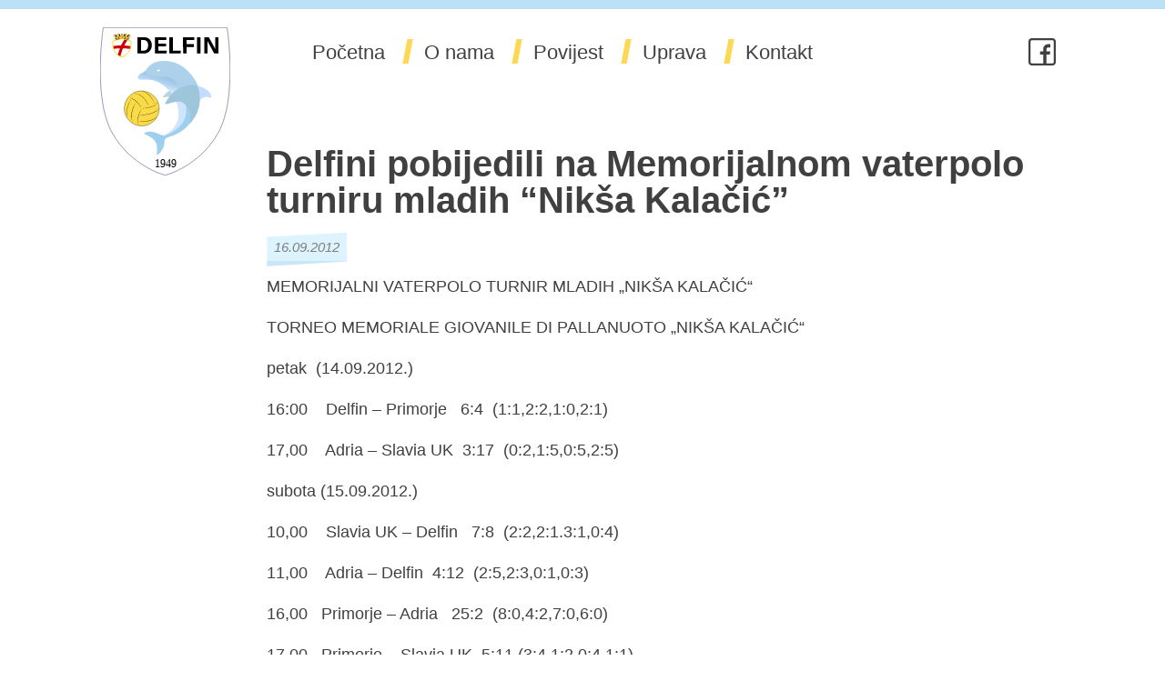

--- FILE ---
content_type: text/html; charset=UTF-8
request_url: https://www.delfin-rovinj.hr/2012/09/16/delfini-pobijedili-na-memorijalnom-vaterpolo-turniru-mladih-niksa-kalacic/
body_size: 14616
content:
<!doctype html>
<html lang="hr">
<head>
	<meta charset="UTF-8">
	<meta name="viewport" content="width=device-width, initial-scale=1">
	<link rel="profile" href="https://gmpg.org/xfn/11">
	<link rel="apple-touch-icon" sizes="180x180" href="https://www.delfin-rovinj.hr/icons/apple-touch-icon.png">
	<link rel="icon" type="image/png" sizes="32x32" href="https://www.delfin-rovinj.hr/icons/favicon-32x32.png">
	<link rel="icon" type="image/png" sizes="16x16" href="https://www.delfin-rovinj.hr/icons/favicon-16x16.png">
	<link rel="manifest" href="https://www.delfin-rovinj.hr/icons/site.webmanifest">
	<link rel="mask-icon" href="https://www.delfin-rovinj.hr/icons/safari-pinned-tab.svg" color="#5bbad5">
	<meta name="msapplication-TileColor" content="#da532c">
	<meta name="theme-color" content="#ffffff">
	<link href="https://fonts.googleapis.com/css?family=Oswald&display=swap" rel="stylesheet">
	<link href="https://fonts.googleapis.com/css?family=Pacifico&display=swap" rel="stylesheet">

	<title>Delfini pobijedili na Memorijalnom vaterpolo turniru mladih &#8220;Nikša Kalačić&#8221; &#8211; Vaterpolo Klub Delfin</title>
<meta name='robots' content='max-image-preview:large' />
<link rel="alternate" hreflang="hr" href="https://www.delfin-rovinj.hr/2012/09/16/delfini-pobijedili-na-memorijalnom-vaterpolo-turniru-mladih-niksa-kalacic/" />
<link rel="alternate" hreflang="x-default" href="https://www.delfin-rovinj.hr/2012/09/16/delfini-pobijedili-na-memorijalnom-vaterpolo-turniru-mladih-niksa-kalacic/" />
<link rel="alternate" type="application/rss+xml" title="Vaterpolo Klub Delfin &raquo; Kanal" href="https://www.delfin-rovinj.hr/feed/" />
<link rel="alternate" type="application/rss+xml" title="Vaterpolo Klub Delfin &raquo; Kanal komentara" href="https://www.delfin-rovinj.hr/comments/feed/" />
<link rel="alternate" type="application/rss+xml" title="Vaterpolo Klub Delfin &raquo; Delfini pobijedili na Memorijalnom vaterpolo turniru mladih &#8220;Nikša Kalačić&#8221; Kanal komentara" href="https://www.delfin-rovinj.hr/2012/09/16/delfini-pobijedili-na-memorijalnom-vaterpolo-turniru-mladih-niksa-kalacic/feed/" />
<script type="text/javascript">
/* <![CDATA[ */
window._wpemojiSettings = {"baseUrl":"https:\/\/s.w.org\/images\/core\/emoji\/15.0.3\/72x72\/","ext":".png","svgUrl":"https:\/\/s.w.org\/images\/core\/emoji\/15.0.3\/svg\/","svgExt":".svg","source":{"concatemoji":"https:\/\/www.delfin-rovinj.hr\/wp-includes\/js\/wp-emoji-release.min.js?ver=6.5.7"}};
/*! This file is auto-generated */
!function(i,n){var o,s,e;function c(e){try{var t={supportTests:e,timestamp:(new Date).valueOf()};sessionStorage.setItem(o,JSON.stringify(t))}catch(e){}}function p(e,t,n){e.clearRect(0,0,e.canvas.width,e.canvas.height),e.fillText(t,0,0);var t=new Uint32Array(e.getImageData(0,0,e.canvas.width,e.canvas.height).data),r=(e.clearRect(0,0,e.canvas.width,e.canvas.height),e.fillText(n,0,0),new Uint32Array(e.getImageData(0,0,e.canvas.width,e.canvas.height).data));return t.every(function(e,t){return e===r[t]})}function u(e,t,n){switch(t){case"flag":return n(e,"\ud83c\udff3\ufe0f\u200d\u26a7\ufe0f","\ud83c\udff3\ufe0f\u200b\u26a7\ufe0f")?!1:!n(e,"\ud83c\uddfa\ud83c\uddf3","\ud83c\uddfa\u200b\ud83c\uddf3")&&!n(e,"\ud83c\udff4\udb40\udc67\udb40\udc62\udb40\udc65\udb40\udc6e\udb40\udc67\udb40\udc7f","\ud83c\udff4\u200b\udb40\udc67\u200b\udb40\udc62\u200b\udb40\udc65\u200b\udb40\udc6e\u200b\udb40\udc67\u200b\udb40\udc7f");case"emoji":return!n(e,"\ud83d\udc26\u200d\u2b1b","\ud83d\udc26\u200b\u2b1b")}return!1}function f(e,t,n){var r="undefined"!=typeof WorkerGlobalScope&&self instanceof WorkerGlobalScope?new OffscreenCanvas(300,150):i.createElement("canvas"),a=r.getContext("2d",{willReadFrequently:!0}),o=(a.textBaseline="top",a.font="600 32px Arial",{});return e.forEach(function(e){o[e]=t(a,e,n)}),o}function t(e){var t=i.createElement("script");t.src=e,t.defer=!0,i.head.appendChild(t)}"undefined"!=typeof Promise&&(o="wpEmojiSettingsSupports",s=["flag","emoji"],n.supports={everything:!0,everythingExceptFlag:!0},e=new Promise(function(e){i.addEventListener("DOMContentLoaded",e,{once:!0})}),new Promise(function(t){var n=function(){try{var e=JSON.parse(sessionStorage.getItem(o));if("object"==typeof e&&"number"==typeof e.timestamp&&(new Date).valueOf()<e.timestamp+604800&&"object"==typeof e.supportTests)return e.supportTests}catch(e){}return null}();if(!n){if("undefined"!=typeof Worker&&"undefined"!=typeof OffscreenCanvas&&"undefined"!=typeof URL&&URL.createObjectURL&&"undefined"!=typeof Blob)try{var e="postMessage("+f.toString()+"("+[JSON.stringify(s),u.toString(),p.toString()].join(",")+"));",r=new Blob([e],{type:"text/javascript"}),a=new Worker(URL.createObjectURL(r),{name:"wpTestEmojiSupports"});return void(a.onmessage=function(e){c(n=e.data),a.terminate(),t(n)})}catch(e){}c(n=f(s,u,p))}t(n)}).then(function(e){for(var t in e)n.supports[t]=e[t],n.supports.everything=n.supports.everything&&n.supports[t],"flag"!==t&&(n.supports.everythingExceptFlag=n.supports.everythingExceptFlag&&n.supports[t]);n.supports.everythingExceptFlag=n.supports.everythingExceptFlag&&!n.supports.flag,n.DOMReady=!1,n.readyCallback=function(){n.DOMReady=!0}}).then(function(){return e}).then(function(){var e;n.supports.everything||(n.readyCallback(),(e=n.source||{}).concatemoji?t(e.concatemoji):e.wpemoji&&e.twemoji&&(t(e.twemoji),t(e.wpemoji)))}))}((window,document),window._wpemojiSettings);
/* ]]> */
</script>
<style id='wp-emoji-styles-inline-css' type='text/css'>

	img.wp-smiley, img.emoji {
		display: inline !important;
		border: none !important;
		box-shadow: none !important;
		height: 1em !important;
		width: 1em !important;
		margin: 0 0.07em !important;
		vertical-align: -0.1em !important;
		background: none !important;
		padding: 0 !important;
	}
</style>
<link rel='stylesheet' id='wp-block-library-css' href='https://www.delfin-rovinj.hr/wp-includes/css/dist/block-library/style.min.css?ver=6.5.7' type='text/css' media='all' />
<style id='classic-theme-styles-inline-css' type='text/css'>
/*! This file is auto-generated */
.wp-block-button__link{color:#fff;background-color:#32373c;border-radius:9999px;box-shadow:none;text-decoration:none;padding:calc(.667em + 2px) calc(1.333em + 2px);font-size:1.125em}.wp-block-file__button{background:#32373c;color:#fff;text-decoration:none}
</style>
<style id='global-styles-inline-css' type='text/css'>
body{--wp--preset--color--black: #000000;--wp--preset--color--cyan-bluish-gray: #abb8c3;--wp--preset--color--white: #ffffff;--wp--preset--color--pale-pink: #f78da7;--wp--preset--color--vivid-red: #cf2e2e;--wp--preset--color--luminous-vivid-orange: #ff6900;--wp--preset--color--luminous-vivid-amber: #fcb900;--wp--preset--color--light-green-cyan: #7bdcb5;--wp--preset--color--vivid-green-cyan: #00d084;--wp--preset--color--pale-cyan-blue: #8ed1fc;--wp--preset--color--vivid-cyan-blue: #0693e3;--wp--preset--color--vivid-purple: #9b51e0;--wp--preset--gradient--vivid-cyan-blue-to-vivid-purple: linear-gradient(135deg,rgba(6,147,227,1) 0%,rgb(155,81,224) 100%);--wp--preset--gradient--light-green-cyan-to-vivid-green-cyan: linear-gradient(135deg,rgb(122,220,180) 0%,rgb(0,208,130) 100%);--wp--preset--gradient--luminous-vivid-amber-to-luminous-vivid-orange: linear-gradient(135deg,rgba(252,185,0,1) 0%,rgba(255,105,0,1) 100%);--wp--preset--gradient--luminous-vivid-orange-to-vivid-red: linear-gradient(135deg,rgba(255,105,0,1) 0%,rgb(207,46,46) 100%);--wp--preset--gradient--very-light-gray-to-cyan-bluish-gray: linear-gradient(135deg,rgb(238,238,238) 0%,rgb(169,184,195) 100%);--wp--preset--gradient--cool-to-warm-spectrum: linear-gradient(135deg,rgb(74,234,220) 0%,rgb(151,120,209) 20%,rgb(207,42,186) 40%,rgb(238,44,130) 60%,rgb(251,105,98) 80%,rgb(254,248,76) 100%);--wp--preset--gradient--blush-light-purple: linear-gradient(135deg,rgb(255,206,236) 0%,rgb(152,150,240) 100%);--wp--preset--gradient--blush-bordeaux: linear-gradient(135deg,rgb(254,205,165) 0%,rgb(254,45,45) 50%,rgb(107,0,62) 100%);--wp--preset--gradient--luminous-dusk: linear-gradient(135deg,rgb(255,203,112) 0%,rgb(199,81,192) 50%,rgb(65,88,208) 100%);--wp--preset--gradient--pale-ocean: linear-gradient(135deg,rgb(255,245,203) 0%,rgb(182,227,212) 50%,rgb(51,167,181) 100%);--wp--preset--gradient--electric-grass: linear-gradient(135deg,rgb(202,248,128) 0%,rgb(113,206,126) 100%);--wp--preset--gradient--midnight: linear-gradient(135deg,rgb(2,3,129) 0%,rgb(40,116,252) 100%);--wp--preset--font-size--small: 13px;--wp--preset--font-size--medium: 20px;--wp--preset--font-size--large: 36px;--wp--preset--font-size--x-large: 42px;--wp--preset--spacing--20: 0.44rem;--wp--preset--spacing--30: 0.67rem;--wp--preset--spacing--40: 1rem;--wp--preset--spacing--50: 1.5rem;--wp--preset--spacing--60: 2.25rem;--wp--preset--spacing--70: 3.38rem;--wp--preset--spacing--80: 5.06rem;--wp--preset--shadow--natural: 6px 6px 9px rgba(0, 0, 0, 0.2);--wp--preset--shadow--deep: 12px 12px 50px rgba(0, 0, 0, 0.4);--wp--preset--shadow--sharp: 6px 6px 0px rgba(0, 0, 0, 0.2);--wp--preset--shadow--outlined: 6px 6px 0px -3px rgba(255, 255, 255, 1), 6px 6px rgba(0, 0, 0, 1);--wp--preset--shadow--crisp: 6px 6px 0px rgba(0, 0, 0, 1);}:where(.is-layout-flex){gap: 0.5em;}:where(.is-layout-grid){gap: 0.5em;}body .is-layout-flex{display: flex;}body .is-layout-flex{flex-wrap: wrap;align-items: center;}body .is-layout-flex > *{margin: 0;}body .is-layout-grid{display: grid;}body .is-layout-grid > *{margin: 0;}:where(.wp-block-columns.is-layout-flex){gap: 2em;}:where(.wp-block-columns.is-layout-grid){gap: 2em;}:where(.wp-block-post-template.is-layout-flex){gap: 1.25em;}:where(.wp-block-post-template.is-layout-grid){gap: 1.25em;}.has-black-color{color: var(--wp--preset--color--black) !important;}.has-cyan-bluish-gray-color{color: var(--wp--preset--color--cyan-bluish-gray) !important;}.has-white-color{color: var(--wp--preset--color--white) !important;}.has-pale-pink-color{color: var(--wp--preset--color--pale-pink) !important;}.has-vivid-red-color{color: var(--wp--preset--color--vivid-red) !important;}.has-luminous-vivid-orange-color{color: var(--wp--preset--color--luminous-vivid-orange) !important;}.has-luminous-vivid-amber-color{color: var(--wp--preset--color--luminous-vivid-amber) !important;}.has-light-green-cyan-color{color: var(--wp--preset--color--light-green-cyan) !important;}.has-vivid-green-cyan-color{color: var(--wp--preset--color--vivid-green-cyan) !important;}.has-pale-cyan-blue-color{color: var(--wp--preset--color--pale-cyan-blue) !important;}.has-vivid-cyan-blue-color{color: var(--wp--preset--color--vivid-cyan-blue) !important;}.has-vivid-purple-color{color: var(--wp--preset--color--vivid-purple) !important;}.has-black-background-color{background-color: var(--wp--preset--color--black) !important;}.has-cyan-bluish-gray-background-color{background-color: var(--wp--preset--color--cyan-bluish-gray) !important;}.has-white-background-color{background-color: var(--wp--preset--color--white) !important;}.has-pale-pink-background-color{background-color: var(--wp--preset--color--pale-pink) !important;}.has-vivid-red-background-color{background-color: var(--wp--preset--color--vivid-red) !important;}.has-luminous-vivid-orange-background-color{background-color: var(--wp--preset--color--luminous-vivid-orange) !important;}.has-luminous-vivid-amber-background-color{background-color: var(--wp--preset--color--luminous-vivid-amber) !important;}.has-light-green-cyan-background-color{background-color: var(--wp--preset--color--light-green-cyan) !important;}.has-vivid-green-cyan-background-color{background-color: var(--wp--preset--color--vivid-green-cyan) !important;}.has-pale-cyan-blue-background-color{background-color: var(--wp--preset--color--pale-cyan-blue) !important;}.has-vivid-cyan-blue-background-color{background-color: var(--wp--preset--color--vivid-cyan-blue) !important;}.has-vivid-purple-background-color{background-color: var(--wp--preset--color--vivid-purple) !important;}.has-black-border-color{border-color: var(--wp--preset--color--black) !important;}.has-cyan-bluish-gray-border-color{border-color: var(--wp--preset--color--cyan-bluish-gray) !important;}.has-white-border-color{border-color: var(--wp--preset--color--white) !important;}.has-pale-pink-border-color{border-color: var(--wp--preset--color--pale-pink) !important;}.has-vivid-red-border-color{border-color: var(--wp--preset--color--vivid-red) !important;}.has-luminous-vivid-orange-border-color{border-color: var(--wp--preset--color--luminous-vivid-orange) !important;}.has-luminous-vivid-amber-border-color{border-color: var(--wp--preset--color--luminous-vivid-amber) !important;}.has-light-green-cyan-border-color{border-color: var(--wp--preset--color--light-green-cyan) !important;}.has-vivid-green-cyan-border-color{border-color: var(--wp--preset--color--vivid-green-cyan) !important;}.has-pale-cyan-blue-border-color{border-color: var(--wp--preset--color--pale-cyan-blue) !important;}.has-vivid-cyan-blue-border-color{border-color: var(--wp--preset--color--vivid-cyan-blue) !important;}.has-vivid-purple-border-color{border-color: var(--wp--preset--color--vivid-purple) !important;}.has-vivid-cyan-blue-to-vivid-purple-gradient-background{background: var(--wp--preset--gradient--vivid-cyan-blue-to-vivid-purple) !important;}.has-light-green-cyan-to-vivid-green-cyan-gradient-background{background: var(--wp--preset--gradient--light-green-cyan-to-vivid-green-cyan) !important;}.has-luminous-vivid-amber-to-luminous-vivid-orange-gradient-background{background: var(--wp--preset--gradient--luminous-vivid-amber-to-luminous-vivid-orange) !important;}.has-luminous-vivid-orange-to-vivid-red-gradient-background{background: var(--wp--preset--gradient--luminous-vivid-orange-to-vivid-red) !important;}.has-very-light-gray-to-cyan-bluish-gray-gradient-background{background: var(--wp--preset--gradient--very-light-gray-to-cyan-bluish-gray) !important;}.has-cool-to-warm-spectrum-gradient-background{background: var(--wp--preset--gradient--cool-to-warm-spectrum) !important;}.has-blush-light-purple-gradient-background{background: var(--wp--preset--gradient--blush-light-purple) !important;}.has-blush-bordeaux-gradient-background{background: var(--wp--preset--gradient--blush-bordeaux) !important;}.has-luminous-dusk-gradient-background{background: var(--wp--preset--gradient--luminous-dusk) !important;}.has-pale-ocean-gradient-background{background: var(--wp--preset--gradient--pale-ocean) !important;}.has-electric-grass-gradient-background{background: var(--wp--preset--gradient--electric-grass) !important;}.has-midnight-gradient-background{background: var(--wp--preset--gradient--midnight) !important;}.has-small-font-size{font-size: var(--wp--preset--font-size--small) !important;}.has-medium-font-size{font-size: var(--wp--preset--font-size--medium) !important;}.has-large-font-size{font-size: var(--wp--preset--font-size--large) !important;}.has-x-large-font-size{font-size: var(--wp--preset--font-size--x-large) !important;}
.wp-block-navigation a:where(:not(.wp-element-button)){color: inherit;}
:where(.wp-block-post-template.is-layout-flex){gap: 1.25em;}:where(.wp-block-post-template.is-layout-grid){gap: 1.25em;}
:where(.wp-block-columns.is-layout-flex){gap: 2em;}:where(.wp-block-columns.is-layout-grid){gap: 2em;}
.wp-block-pullquote{font-size: 1.5em;line-height: 1.6;}
</style>
<link rel='stylesheet' id='wpml-blocks-css' href='https://www.delfin-rovinj.hr/wp-content/plugins/sitepress-multilingual-cms/dist/css/blocks/styles.css?ver=4.6.11' type='text/css' media='all' />
<link rel='stylesheet' id='delfin2020-style-css' href='https://www.delfin-rovinj.hr/wp-content/themes/delfin2020/style.css?ver=6.5.7' type='text/css' media='all' />
<link rel='stylesheet' id='fancybox-css' href='https://www.delfin-rovinj.hr/wp-content/plugins/easy-fancybox/fancybox/1.5.4/jquery.fancybox.min.css?ver=6.5.7' type='text/css' media='screen' />
<script type="text/javascript" src="https://www.delfin-rovinj.hr/wp-includes/js/jquery/jquery.min.js?ver=3.7.1" id="jquery-core-js"></script>
<script type="text/javascript" src="https://www.delfin-rovinj.hr/wp-includes/js/jquery/jquery-migrate.min.js?ver=3.4.1" id="jquery-migrate-js"></script>
<link rel="https://api.w.org/" href="https://www.delfin-rovinj.hr/wp-json/" /><link rel="alternate" type="application/json" href="https://www.delfin-rovinj.hr/wp-json/wp/v2/posts/148" /><link rel="EditURI" type="application/rsd+xml" title="RSD" href="https://www.delfin-rovinj.hr/xmlrpc.php?rsd" />
<meta name="generator" content="WordPress 6.5.7" />
<link rel="canonical" href="https://www.delfin-rovinj.hr/2012/09/16/delfini-pobijedili-na-memorijalnom-vaterpolo-turniru-mladih-niksa-kalacic/" />
<link rel='shortlink' href='https://www.delfin-rovinj.hr/?p=148' />
<link rel="alternate" type="application/json+oembed" href="https://www.delfin-rovinj.hr/wp-json/oembed/1.0/embed?url=https%3A%2F%2Fwww.delfin-rovinj.hr%2F2012%2F09%2F16%2Fdelfini-pobijedili-na-memorijalnom-vaterpolo-turniru-mladih-niksa-kalacic%2F" />
<link rel="alternate" type="text/xml+oembed" href="https://www.delfin-rovinj.hr/wp-json/oembed/1.0/embed?url=https%3A%2F%2Fwww.delfin-rovinj.hr%2F2012%2F09%2F16%2Fdelfini-pobijedili-na-memorijalnom-vaterpolo-turniru-mladih-niksa-kalacic%2F&#038;format=xml" />
<meta name="generator" content="WPML ver:4.6.11 stt:22,27;" />
<link rel="pingback" href="https://www.delfin-rovinj.hr/xmlrpc.php"><style type="text/css">.recentcomments a{display:inline !important;padding:0 !important;margin:0 !important;}</style><link rel="icon" href="https://www.delfin-rovinj.hr/wp-content/uploads/2021/02/cropped-logo-Delfin-32x32.png" sizes="32x32" />
<link rel="icon" href="https://www.delfin-rovinj.hr/wp-content/uploads/2021/02/cropped-logo-Delfin-192x192.png" sizes="192x192" />
<link rel="apple-touch-icon" href="https://www.delfin-rovinj.hr/wp-content/uploads/2021/02/cropped-logo-Delfin-180x180.png" />
<meta name="msapplication-TileImage" content="https://www.delfin-rovinj.hr/wp-content/uploads/2021/02/cropped-logo-Delfin-270x270.png" />
</head>

<body class="post-template-default single single-post postid-148 single-format-standard">

	
<div id="fb-root"></div>
<script async defer crossorigin="anonymous" src="https://connect.facebook.net/en_US/sdk.js#xfbml=1&version=v14.0" nonce="L71LFWbG"></script>

	
<div class="master">
		
		
	
<div id="page" class="site">

	<div class="zabat-post"></div>
	
		
<div class="delfin-header delfin-header-single">
    <div class="logo">
	
	<a class="cls-year" href="https://www.delfin-rovinj.hr/"><svg xmlns="http://www.w3.org/2000/svg" xmlns:xlink="http://www.w3.org/1999/xlink" viewBox="0 0 215.49 244.76"><defs><style>.cls-1,.cls-18{fill:#fff;}.cls-1{stroke:#313179;stroke-width:0.75px;}.cls-1,.cls-10,.cls-14,.cls-15,.cls-17,.cls-2,.cls-21{stroke-miterlimit:10;}.cls-2{fill:#9fcfee;stroke:#d4e8e6;}.cls-15,.cls-2{stroke-width:0.25px;}.cls-3{fill:#b8d4e0;}.cls-4{fill:#aed1eb;}.cls-5{font-size:18px;font-family:GillSans, Gill Sans;}.cls-6{fill:url(#linear-gradient);}.cls-7{fill:#f3ffff;}.cls-8{fill:#c2ddff;}.cls-9{fill:#9ec6db;}.cls-10{fill:#fadb47;stroke:#151700;}.cls-10,.cls-17{stroke-width:0.5px;}.cls-11{fill:#171400;}.cls-12{fill:#170f00;}.cls-13{fill:#051700;}.cls-14,.cls-17,.cls-20,.cls-21{fill:none;}.cls-14,.cls-17{stroke:#fff;}.cls-15,.cls-16{fill:#fc0;}.cls-15{stroke:#000;}.cls-19{fill:#c00;}.cls-21{stroke:#ffcd00;stroke-width:1.3px;}</style><linearGradient id="linear-gradient" x1="121.8" y1="50.4" x2="106.01" y2="101.44" gradientUnits="userSpaceOnUse"><stop offset="0" stop-color="#8dbedf"/><stop offset="0.42" stop-color="#8fc0e0"/><stop offset="0.49" stop-color="#91c1e1"/><stop offset="0.61" stop-color="#95c3e3"/><stop offset="0.74" stop-color="#a2cbe9"/><stop offset="0.88" stop-color="#b7d7f4"/><stop offset="0.99" stop-color="#cee4ff"/></linearGradient></defs><title>VK Delfin</title><g id="shield"><path class="cls-1 shield" d="M195.74,173.88c-31.5,56.5-88,70.5-88,70.5s-56.5-14-88-70.5C-12.49,116.07,5.24.38,5.24.38h205S228,116.07,195.74,173.88Z"/></g><g id="Layer_2" data-name="Layer 2"><path class="cls-2" d="M72.2,85.4c35.72-1.09,52.21,28.87,56.37,43.91,6.19,22.43-1.67,40.53-21.52,49.06-3.6,1.54-12.64-3.75-16.46-4.83-9.77-2.74-16.1-.08-17.28,1.29-2.06,2.39,12.18,4.31,18.31,14.4,5.48,9,.34,22,2.89,21.58,2.09-.37,9.06-6.69,11.46-15.84,1.19-4.55-.32-7.51,1.69-10,4.27-5.29,12.09-3.42,27.18-13.33,0,0,26.59-18.43,29.35-46.38,2.48-25.09-5.27-38.17-17.58-51.22a56,56,0,0,0-23.83-15.63,54.32,54.32,0,0,0-23.39-2.17A31.76,31.76,0,0,0,83,62.77c-3.54,2.76-4.17,4.67-6.89,7.71-4.44,5-5.07,7.32-8.56,9.88-2.27,1.66-1.36,3.77,3.15,4.16"/><path d="M61.94,16.36H72.61c7.83,0,13,5.15,13,13.1s-5,13.78-13.2,13.78H61.94Zm5.82,22.19h4.36c5.15,0,7.43-3.84,7.43-9.07,0-4.4-2.13-8.43-7.4-8.43H67.76Z"/><path d="M109.15,31.65H96.29v6.83h14.19l-.69,4.76H90.65V16.36h19.06v4.76H96.29v5.76h12.86Z"/><path d="M114.63,16.36h5.82V38.48h13.39l-.66,4.76H114.63Z"/><path d="M137.29,16.36h18.77v4.76H143v6.59h12.26v4.76H143V43.24h-5.68Z"/><path d="M166.2,16.36V43.24h-5.82V16.36Z"/><path d="M172.63,43.24V16.36h7.2c3.36,6,9.57,16.92,10.8,19.85h.08c-.31-2.8-.3-7.47-.3-11.89v-8h5.27V43.24h-6.84C186,38,179.08,25.48,177.74,22.38h-.07c.2,2.35.26,7.87.26,12.69v8.17Z"/></g><g id="Layer_15" data-name="Layer 15"><path class="cls-3" d="M104.55,113.88C119.32,95.36,137.73,95.33,146,99.13c0,0,16.19,4.74-7.92,22.93,0,0-1.74,3.75-12.28-5C117.66,110.3,100.14,119.41,104.55,113.88Z"/></g><g id="Layer_9" data-name="Layer 9"><path class="cls-4" d="M72.2,85.4c35.72-1.09,49.54,12.24,57.91,25.41,9.7,15.24,4,5.45,16.5,5.36,0,0,14.82,37,17.58,9.09,2.48-25.09-5.27-38.17-17.58-51.22a56,56,0,0,0-23.83-15.63,54.32,54.32,0,0,0-23.39-2.17A31.76,31.76,0,0,0,83,62.77c-3.54,2.76-4.17,4.67-6.89,7.71-4.44,5-3.7,6.2-7.19,8.76-2.26,1.66-6.39,5.68-1.89,6.07"/></g><g id="Layer_23" data-name="Layer 23"><text class="cls-5" transform="translate(90.11 230.67)">1949</text></g>
	<g id="Layer_5" data-name="Layer 5"><path class="cls-6" d="M70.34,86.8a7.43,7.43,0,0,0,.94-.07c32.44-4.56,51.44,25.71,56.52,41.06,7.31,22.08-2.34,42.35-22.18,50.88-3.6,1.54,51.81-11.27,33.42-60.84-9.55-25.75-15-36.43-36.32-36-29.82.54-25.86-11.62-29-9-2.19,1.84-13.17,5.72-11,11.1a4.93,4.93,0,0,0,4.71,2.95Z"/><path class="cls-7 delfin-logo-oci" d="M93.46,72c.42-.36.86-.64,1.3-1s.88-.56,1.34-.81.83-.77,1.37-.68a2.62,2.62,0,0,1,.84.24,3.29,3.29,0,0,1,1,.69l.08.29a3.28,3.28,0,0,1-.5,1.06,2.3,2.3,0,0,1-.61.63c-.43.34-1,.08-1.53.09s-1,0-1.57,0-1.06-.1-1.61-.2Z"/></g><g id="Layer_4" data-name="Layer 4"><path class="cls-8" d="M109.13,123c28-43.55,63.7-24.91,71.26-16.22,3.84,3.74,5.3,11.26.89,9.14-5.89-2.62-16.15.23-16.95,8.58,0,0-.43,17.6-16.46,35.15,0,0,6.48-24.55-9.9-34.72C125.28,117,103.05,132.45,109.13,123Z"/></g><g id="Layer_6" data-name="Layer 6"><path class="cls-9" d="M108.36,124.36c15.58-28.33,40.53-31.72,52.69-28,0,0,15.14,33.66-13.18,63.24,0,0,6.48-24.55-9.9-34.72C125.28,117,103.72,132.81,108.36,124.36Z"/></g><g id="Layer_10" data-name="Layer 10"><path class="cls-10" d="M97.94,134a29,29,0,0,1-58,0,29.76,29.76,0,0,1,5.4-16.86A29.11,29.11,0,0,1,68.94,105C83,105.2,97.94,117,97.94,134Z"/><path class="cls-11" d="M95.21,122.64a7.29,7.29,0,0,1-1.5,3.47,11.56,11.56,0,0,1-1.3,1.41,12.29,12.29,0,0,1-1.48,1.22A25.84,25.84,0,0,1,84,132a50.54,50.54,0,0,1-7.48,1.5c-1.27.12-2.52.31-3.79.35l-3.81.13c2.53-.25,5-.46,7.55-.86,1.25-.14,2.48-.45,3.72-.67s2.44-.62,3.66-.92a26.58,26.58,0,0,0,6.84-3.1,11.68,11.68,0,0,0,1.49-1.13A11.84,11.84,0,0,0,93.52,126,7.21,7.21,0,0,0,95.21,122.64Z"/><path class="cls-12" d="M64.09,144.5c1.55.09,3.11.09,4.66,0s3.09-.11,4.64-.26a52.2,52.2,0,0,0,9.13-1.57,32.93,32.93,0,0,0,8.55-3.46,21.7,21.7,0,0,0,6.82-6.19A20.88,20.88,0,0,1,95,136.71a23.47,23.47,0,0,1-3.7,2.87,32.19,32.19,0,0,1-8.62,3.62,49.7,49.7,0,0,1-9.23,1.46A52.85,52.85,0,0,1,64.09,144.5Z"/><path class="cls-13" d="M81,132.18a41.69,41.69,0,0,0-3.91-8.63,33.56,33.56,0,0,0-5.84-7.41A25,25,0,0,0,63.39,111a23,23,0,0,0-4.53-1.36,27.53,27.53,0,0,0-4.71-.55,24.28,24.28,0,0,1,9.38,1.55,24.72,24.72,0,0,1,8,5.13,32.06,32.06,0,0,1,5.83,7.58A36.3,36.3,0,0,1,81,132.18Z"/><path class="cls-11" d="M95.15,146.32a18.58,18.58,0,0,1-3,3.23A21.52,21.52,0,0,1,88.38,152,34.44,34.44,0,0,1,80,154.9a56.73,56.73,0,0,1-8.81,1.1,59.68,59.68,0,0,1-8.87-.24c1.48.07,3,.08,4.43,0s3-.08,4.42-.19a59.7,59.7,0,0,0,8.73-1.2,35.76,35.76,0,0,0,8.33-2.77A20.18,20.18,0,0,0,95.15,146.32Z"/><path class="cls-11" d="M54.15,158.87a32.76,32.76,0,0,1-2.21-9.32l-.13-1.2v-1.21c0-.8,0-1.61,0-2.41l.24-2.4c.06-.8.26-1.58.39-2.38a41.62,41.62,0,0,1,3-9.14,39.55,39.55,0,0,1,5-8.17,34.76,34.76,0,0,0-2.54,4A47.25,47.25,0,0,0,55.83,131,43.31,43.31,0,0,0,53,140.05c-.13.78-.34,1.55-.41,2.34l-.26,2.37c-.06.79,0,1.59-.06,2.38l0,1.19.09,1.19c.07.79.1,1.59.19,2.38l.43,2.35a11.49,11.49,0,0,0,.22,1.17l.33,1.15Z"/><path class="cls-11" d="M53.08,117.55a29,29,0,0,0-4.76,7.11,39.58,39.58,0,0,0-2.84,8.06,45.78,45.78,0,0,0-1.09,8.49,17.15,17.15,0,0,0,0,2.15l0,2.15c.07,1.43.21,2.86.31,4.29-.18-1.42-.41-2.85-.55-4.28l-.1-2.16a17.31,17.31,0,0,1,0-2.16l.07-2.16c0-.72.15-1.44.22-2.16.12-1.44.45-2.85.71-4.27a37.12,37.12,0,0,1,3-8.12A25.52,25.52,0,0,1,53.08,117.55Z"/><path class="cls-11" d="M90.81,128.61a34.71,34.71,0,0,0-1.58-4.35,40.82,40.82,0,0,0-2.07-4.13,32.86,32.86,0,0,0-5.58-7.31,25.91,25.91,0,0,0-7.51-5.22,24.1,24.1,0,0,0-4.34-1.54,29.16,29.16,0,0,0-4.55-.84,25.82,25.82,0,0,1,9,2,25.55,25.55,0,0,1,7.7,5.23,31.45,31.45,0,0,1,5.56,7.47A33.93,33.93,0,0,1,90.81,128.61Z"/><path class="cls-11" d="M46.28,115.88a17.66,17.66,0,0,1,7.28,1.88A28.6,28.6,0,0,1,59.84,122l1.39,1.29,1.29,1.38.65.7.6.73,1.17,1.48c.75,1,1.43,2.08,2.14,3.12L68.94,134l-2.06-3.15c-.75-1-1.47-2-2.24-3a42,42,0,0,0-5.13-5.44,29.85,29.85,0,0,0-6.12-4.27A23.58,23.58,0,0,0,50,116.66,14.39,14.39,0,0,0,46.28,115.88Z"/><path class="cls-11" d="M65.91,162.81a6.23,6.23,0,0,1-2.7-2.79l-.42-.9-.28-1a4.46,4.46,0,0,1-.22-1l-.16-1a24,24,0,0,1,.72-7.83c.37-1.26.66-2.55,1.15-3.77A35.87,35.87,0,0,1,65.43,141c.56-1.19,1-2.41,1.66-3.56L68.94,134c-1.07,2.38-2.21,4.73-3.16,7.15a55.62,55.62,0,0,0-2.45,7.39,25,25,0,0,0-.82,7.68l.12,1a4.22,4.22,0,0,0,.18.94l.25.94.37.89A6.08,6.08,0,0,0,65.91,162.81Z"/></g><g id="Layer_14" data-name="Layer 14"><g id="Kruna"><g id="Layer_17" data-name="Layer 17"><path d="M29.36,21.14,25.14,20l-.29-7.92s1.94-.51,2.79,2.36,2.57.86,2.57.86l.86-4.11c0-.4,1.89-.55,2.38,2.58s2.2,2.63,2.2,2.63l3.54-2.51s.43-3.06,2.33-3,1.1,4.52,1.1,4.52l2.26-.61S46,11.45,47.8,12s-.08,7.91-.08,7.91l-4.19,1.23Z"/><line class="cls-14" x1="24.37" y1="17.56" x2="48.48" y2="17.56"/></g><g id="Layer_18" data-name="Layer 18"><polygon class="cls-15" points="24.38 17.56 22.42 13.07 24.83 12.15 26.91 16.64 24.38 17.56"/><polygon class="cls-15" points="28.53 11.21 29.72 15.94 32.26 15.73 31.22 10.99 28.53 11.21"/><rect class="cls-15" x="35.04" y="10.62" width="2.75" height="4.71"/><polygon class="cls-15" points="40.45 15.63 41.67 10.88 44.2 11.17 43.23 15.94 40.45 15.63"/><polygon class="cls-15" points="47.87 12.15 50.32 12.98 48.48 17.56 45.79 16.67 47.87 12.15"/></g><g id="Layer_19" data-name="Layer 19"><polyline class="cls-15" points="27.46 16.52 27.03 14.86 29.39 14.61 29.72 15.94 27.61 16.52"/><polygon class="cls-15" points="32.75 13.89 35.04 13.89 35.04 15.33 32.75 15.56 32.75 13.89"/><polygon class="cls-15" points="37.79 15.33 39.99 15.56 39.99 13.89 37.79 13.77 37.79 15.33"/><polygon class="cls-15" points="43.23 15.94 45.52 16.52 45.79 14.73 43.5 14.61 43.23 15.94"/></g><g id="Layer_20" data-name="Layer 20"><path class="cls-16" d="M24.37,17.56a35.52,35.52,0,0,1,24.11,0l-.71,2.16s-11.82-4-22.64,0Z"/><g id="Layer_22" data-name="Layer 22"><rect x="35.65" y="15.94" width="1.25" height="2.15" rx="0.63"/><rect x="40.97" y="16.25" width="1.36" height="2.26" rx="0.68" transform="translate(3.04 -5.99) rotate(8.54)"/><rect x="45.98" y="17.35" width="1.25" height="2.15" rx="0.63" transform="translate(8.15 -13.71) rotate(18.31)"/><rect x="30.5" y="16.26" width="1.25" height="2.15" rx="0.63" transform="translate(-2.03 4.3) rotate(-7.66)"/><rect x="25.73" y="17.53" width="1.25" height="2.15" rx="0.63" transform="translate(-4.64 9.64) rotate(-19.09)"/></g></g><g id="Layer_21" data-name="Layer 21"><path class="cls-17" d="M24.22,17.58a35.57,35.57,0,0,1,10.39-2.22,35.93,35.93,0,0,1,14.12,2.2"/><path class="cls-17" d="M25,20a24.78,24.78,0,0,1,8.79-2.09A37.12,37.12,0,0,1,48,19.83"/></g></g><g id="Layer_13" data-name="Layer 13"><path class="cls-18" d="M36.28,49.29c-17.28-4.68-15-26-15-26l15-4.81,15,4.81S53.55,44.61,36.28,49.29Z"/><path class="cls-19" d="M50.82,31.28l-1,4.65c-1.88-.35-3.93-.65-6.14-.86s-4.1-.3-5.95-.33c-.83,2.2-1.64,4.55-2.41,7C34.61,44,34,46.2,33.51,48.27l-4.28-2.49c.52-1.92,1.14-4,1.87-6.07q.93-2.66,1.92-5c-1.68,0-3.43.14-5.26.29s-3.66.34-5.37.57L21.49,31c2.27-.33,4.66-.61,7.17-.82,2.06-.17,4-.29,6-.37.72-1.37,1.49-2.78,2.32-4.21,1.17-2,2.36-4,3.53-5.77l4.73,1.63q-1.34,1.92-2.69,4.12c-1,1.56-1.81,3.08-2.58,4.54,1.64,0,3.42.11,5.32.31S49.14,30.94,50.82,31.28Z"/><line class="cls-20" x1="24.51" y1="17.44" x2="48.73" y2="17.56"/><path class="cls-21" d="M36,49C18.76,44.36,21,23,21,23l15-4.8L51,23S53.3,44.36,36,49Z"/></g></g></svg>
</a>
	</div><!--logo-->

	
	
	<nav class="main-nav">
		<ul class="delfin-nav-ul">
			<a href="https://www.delfin-rovinj.hr//"><li>Početna</li></a>
			<li class="dt">//</li>
			<a href="https://www.delfin-rovinj.hr/o-nama"><li>O nama</li></a>
			<li class="dt">//</li>
			<a href="https://www.delfin-rovinj.hr/povijest"><li>Povijest</li></a>
			
			<li class="dt">//</li>
			<a href="https://www.delfin-rovinj.hr/uprava"><li>Uprava</li></a>
			<li class="dt">//</li>
			<a href="https://www.delfin-rovinj.hr/kontakt"><li>Kontakt</li></a>
			
			
			
		</ul>
		
		<div class="subnav subnav-post">
			<span>
<div class="wpml-ls-statics-shortcode_actions wpml-ls wpml-ls-legacy-list-horizontal">
	<ul><li class="wpml-ls-slot-shortcode_actions wpml-ls-item wpml-ls-item-hr wpml-ls-current-language wpml-ls-first-item wpml-ls-last-item wpml-ls-item-legacy-list-horizontal">
				<a href="https://www.delfin-rovinj.hr/2012/09/16/delfini-pobijedili-na-memorijalnom-vaterpolo-turniru-mladih-niksa-kalacic/" class="wpml-ls-link">
                    <span class="wpml-ls-native">HRV</span></a>
			</li></ul>
</div>
</span>
		<a href="https://www.facebook.com/VK-Delfin-Rovinj-437706633097673/" target="_blank"><svg version="1.1" id="Capa_1" xmlns="http://www.w3.org/2000/svg" xmlns:xlink="http://www.w3.org/1999/xlink" x="0px" y="0px"
	 viewBox="0 0 512 512" style="enable-background:new 0 0 512 512;" xml:space="preserve">
<g>
	<g>
		<path d="M452,0H60C26.916,0,0,26.916,0,60v392c0,33.084,26.916,60,60,60h392c33.084,0,60-26.916,60-60V60
			C512,26.916,485.084,0,452,0z M472,452c0,11.028-8.972,20-20,20H338V309h61.79L410,247h-72v-43c0-16.975,13.025-30,30-30h41v-62
			h-41c-50.923,0-91.978,41.25-91.978,92.174V247H216v62h60.022v163H60c-11.028,0-20-8.972-20-20V60c0-11.028,8.972-20,20-20h392
			c11.028,0,20,8.972,20,20V452z"/>
	</g>
</g>
<g>
</g>
<g>
</g>
<g>
</g>
<g>
</g>
<g>
</g>
<g>
</g>
<g>
</g>
<g>
</g>
<g>
</g>
<g>
</g>
<g>
</g>
<g>
</g>
<g>
</g>
<g>
</g>
<g>
</g>
</svg></a>

		</div><!--subnav-->

        <div class="burger">
		<div id="myNav" class="overlay">
  <a href="javascript:void(0)" class="closebtn" onclick="closeNav()">&times;</a>
  <div class="overlay-content">
	  <ul>
	  <li><a href="https://www.delfin-rovinj.hr//">Početna</a></li>
			
			<li><a href="https://www.delfin-rovinj.hr/o-nama">O nama</a></li>
			
			<li><a href="https://www.delfin-rovinj.hr/povijest">Povijest</a></li>
			
			
			<li><a href="https://www.delfin-rovinj.hr/uprava">Uprava</a></li>
			
			<li><a href="https://www.delfin-rovinj.hr/kontakt">Kontakt</a></li>
		</ul>
			<br/>
			<br/>

			
<div class="wpml-ls-statics-shortcode_actions wpml-ls wpml-ls-legacy-list-horizontal">
	<ul><li class="wpml-ls-slot-shortcode_actions wpml-ls-item wpml-ls-item-hr wpml-ls-current-language wpml-ls-first-item wpml-ls-last-item wpml-ls-item-legacy-list-horizontal">
				<a href="https://www.delfin-rovinj.hr/2012/09/16/delfini-pobijedili-na-memorijalnom-vaterpolo-turniru-mladih-niksa-kalacic/" class="wpml-ls-link">
                    <span class="wpml-ls-native">HRV</span></a>
			</li></ul>
</div>

			

			

			
  </div>
</div>
<span style="font-size:30px;cursor:pointer" onclick="openNav()">
<svg height="480pt" viewBox="0 0 480 480" width="480pt" xmlns="http://www.w3.org/2000/svg"><path d="m240 0c-132.546875 0-240 107.453125-240 240s107.453125 240 240 240 240-107.453125 240-240c-.148438-132.484375-107.515625-239.851562-240-240zm0 464c-123.710938 0-224-100.289062-224-224s100.289062-224 224-224 224 100.289062 224 224c-.140625 123.652344-100.347656 223.859375-224 224zm0 0"/><path d="m224 136h-80c-4.417969 0-8 3.582031-8 8v80c0 4.417969 3.582031 8 8 8h80c4.417969 0 8-3.582031 8-8v-80c0-4.417969-3.582031-8-8-8zm-8 80h-64v-64h64zm0 0"/><path d="m336 136h-80c-4.417969 0-8 3.582031-8 8v80c0 4.417969 3.582031 8 8 8h80c4.417969 0 8-3.582031 8-8v-80c0-4.417969-3.582031-8-8-8zm-8 80h-64v-64h64zm0 0"/><path d="m224 248h-80c-4.417969 0-8 3.582031-8 8v80c0 4.417969 3.582031 8 8 8h80c4.417969 0 8-3.582031 8-8v-80c0-4.417969-3.582031-8-8-8zm-8 80h-64v-64h64zm0 0"/><path d="m336 288h-32v-32c0-4.417969-3.582031-8-8-8s-8 3.582031-8 8v32h-32c-4.417969 0-8 3.582031-8 8s3.582031 8 8 8h32v32c0 4.417969 3.582031 8 8 8s8-3.582031 8-8v-32h32c4.417969 0 8-3.582031 8-8s-3.582031-8-8-8zm0 0"/></svg>
</span>
</div><!--burger-->


	</nav>
		
	</div><!--delfin-header-->

	

	



	<div id="content" class="site-content">

	<div id="primary" class="content-area">
		<main id="main" class="site-main">

		<div class="delfin-post">
		<div class="delfin-post-content">
				<h2>Delfini pobijedili na Memorijalnom vaterpolo turniru mladih &#8220;Nikša Kalačić&#8221;</h2>
		<div class="delfin-card-date-container"><span>16.09.2012</span></div>
		
<p>MEMORIJALNI VATERPOLO TURNIR MLADIH „NIKŠA KALAČIĆ“</p>



<p>TORNEO MEMORIALE GIOVANILE DI PALLANUOTO „NIKŠA KALAČIĆ“</p>



<p>petak&nbsp; (14.09.2012.)</p>



<p>16:00&nbsp;&nbsp;&nbsp; Delfin – Primorje&nbsp;&nbsp; 6:4&nbsp; (1:1,2:2,1:0,2:1)</p>



<p>17,00&nbsp;&nbsp;&nbsp; Adria &#8211; Slavia UK&nbsp; 3:17&nbsp; (0:2,1:5,0:5,2:5)</p>



<p>subota (15.09.2012.)</p>



<p>10,00&nbsp;&nbsp;&nbsp; Slavia UK – Delfin&nbsp;&nbsp; 7:8&nbsp; (2:2,2:1.3:1,0:4)</p>



<p>11,00&nbsp;&nbsp;&nbsp; Adria – Delfin&nbsp; 4:12&nbsp; (2:5,2:3,0:1,0:3)</p>



<p>16,00&nbsp;&nbsp;&nbsp;Primorje – Adria&nbsp;&nbsp; 25:2&nbsp; (8:0,4:2,7:0,6:0)</p>



<p>17,00&nbsp;&nbsp; Primorje &#8211; Slavia UK&nbsp; 5:11 (3:4,1:2,0:4,1:1)</p>



<p>Konačno :</p>



<p>1.&nbsp; Delfin&nbsp;&nbsp;&nbsp;&nbsp;&nbsp; &nbsp;&nbsp;&nbsp;&nbsp;&nbsp;&nbsp;&nbsp;&nbsp;3&nbsp;&nbsp; 3&nbsp;&nbsp; 0&nbsp;&nbsp; 0&nbsp;&nbsp; 26:15&nbsp;&nbsp; 6</p>



<p>2.&nbsp; Slavia UK&nbsp;&nbsp;&nbsp;&nbsp;&nbsp;&nbsp; 3&nbsp;&nbsp; 2&nbsp;&nbsp; 0&nbsp;&nbsp; 1&nbsp;&nbsp; 35:16&nbsp;&nbsp; 4</p>



<p>3.&nbsp; Primorje EB&nbsp;&nbsp;&nbsp; 3&nbsp;&nbsp; 1&nbsp;&nbsp; 0&nbsp;&nbsp; 2&nbsp;&nbsp; 34:19&nbsp;&nbsp; 2</p>



<p>4.&nbsp; Adria nuoto&nbsp;&nbsp;&nbsp;&nbsp; 3&nbsp;&nbsp; 0&nbsp;&nbsp; 0&nbsp;&nbsp; 3&nbsp;&nbsp;&nbsp;&nbsp; 9:54&nbsp;&nbsp; 0</p>



<p>Najbolji golman : Randy Žužić (Delfin Rovinj)</p>



<p>Najbolji igrač : Marko Blažić (Primorje EB Rijeka)</p>



<p>Najbolji strijelac : Peter Tkač (Slavia UK Bratislava)</p>



<p>Delfin : Žužić,Šantić 4,Stupin 3,Venier 5,Rubil 4,Angela Rabar 2,L. Rabar 2,Radetić,Komšić,Idžanović,Čakar 1,Lilić,Bogdanović,Poropat 5</p>



<p>Izuzetno jak turnir mlađih juniora,uz odličnu organizaciju domaćina.</p>



<p>Sve su utakmice sudili rovinjski suci Andrea Rocco i Alberto Košara.</p>



<p>Zahvala svim ekipama jer su gledateljima pružili mogućnost da uživaju u uzbudljivim i izjednačenim utakmicama,uz odlične akcije i realizacije igrača,te odličnim odbranama golmana.</p>
		
			

				</div><!--delfin-post-content-->
		</div><!--delfin-post-->

		</main><!-- #main -->
	</div><!-- #primary -->





	</div><!-- #content -->



  </div><!-- #page -->

  </div><!--master-->

  <footer>
    <div class="delfin-footer">
      <div class="delfin-footer-crowp"><svg xmlns="http://www.w3.org/2000/svg" viewBox="0 0 276.38 175.59"><title>cro_wp_black5</title><g id="crowplogo"><path d="M4.49,109.84l7-17h75s11,0,11,7-3,45-3,45l20.77-31.49S125.8,97,126.69,95.91c1.87-2.29,6.31-5.75,15.8-5.07v53l30-51,85,1s20,1,18,15-6,24-22,31-22,6-40,7l-7,28h-22l12-46h36s13,1,17-8-4-12-15-12h-58l-33,60s-2,5-10,6h-9l-1-51-28,43s-4,7-9,8h-13l5-65Z" transform="translate(0.75 0.75)"/></g><g id="wpball"><path id="ball" d="M79.84,40.05a39.8,39.8,0,0,1-79.59,0A40.77,40.77,0,0,1,7.66,16.91C15,6.67,27.36.05,40,.25,59.35.57,79.84,16.73,79.84,40.05Z" transform="translate(0.75 0.75)" style="stroke-miterlimit:10"/><g id="bl"><path d="M76.08,24.49a9.35,9.35,0,0,1-1.8,5,17.46,17.46,0,0,1-3.78,3.83A32.52,32.52,0,0,1,60.92,38l-2.58.65a22.84,22.84,0,0,1-2.58.57l-2.61.42-1.3.2-1.31.1c-1.76.12-3.5.31-5.25.29s-3.5,0-5.25-.15c1.73-.33,3.45-.58,5.17-.83.86-.09,1.71-.26,2.56-.42l2.55-.43q5.1-.91,10-2.31a41.21,41.21,0,0,0,9.27-4C72.39,30.22,75.1,27.88,76.08,24.49Z" transform="translate(0.75 0.75)" /></g><g id="bl-2" data-name="bl"><path d="M33.38,54.49q6.42-.1,12.72-.81c2.1-.26,4.19-.53,6.26-.91s4.13-.8,6.14-1.36a51.25,51.25,0,0,0,6-1.92,43.57,43.57,0,0,0,5.67-2.64,36.88,36.88,0,0,0,5.17-3.53,35.89,35.89,0,0,0,4.45-4.52A24.68,24.68,0,0,1,76,44a29.46,29.46,0,0,1-5,4.15A40.92,40.92,0,0,1,59,53.34a60.52,60.52,0,0,1-12.8,1.89A59.3,59.3,0,0,1,33.38,54.49Z" transform="translate(0.75 0.75)" /></g><g id="bl-3" data-name="bl"><path d="M56.57,37.59A69.75,69.75,0,0,0,50.76,26a49.79,49.79,0,0,0-8-9.94,35.07,35.07,0,0,0-5-4A33.38,33.38,0,0,0,32.23,9,41.13,41.13,0,0,0,19.74,5.91,30.37,30.37,0,0,1,32.8,7.57a32.17,32.17,0,0,1,11.31,7,41.14,41.14,0,0,1,4.44,5,45.85,45.85,0,0,1,3.56,5.62A43.16,43.16,0,0,1,56.57,37.59Z" transform="translate(0.75 0.75)"/></g><g id="bl-4" data-name="bl"><path d="M76,57a23.77,23.77,0,0,1-9,8.23A42.89,42.89,0,0,1,55.33,69.4c-2,.41-4,.75-6.08,1s-4.08.38-6.12.4a61.47,61.47,0,0,1-12.2-.84q6.1-.16,12.1-.71a102.51,102.51,0,0,0,11.88-1.79,54.52,54.52,0,0,0,5.78-1.51,42.92,42.92,0,0,0,5.56-2.11A30.45,30.45,0,0,0,76,57Z" transform="translate(0.75 0.75)"/></g><g id="bl-5" data-name="bl"><path d="M19.74,74.22a38.74,38.74,0,0,1-3.59-12.76A42.67,42.67,0,0,1,16,54.77a51.41,51.41,0,0,1,.83-6.65,51.82,51.82,0,0,1,4.3-12.62,46,46,0,0,1,7.35-11,79.8,79.8,0,0,0-5.93,11.65c-.8,2-1.56,4-2.18,6.11a56.21,56.21,0,0,0-1.58,6.26A54.22,54.22,0,0,0,17.7,61.35,58.68,58.68,0,0,0,19.74,74.22Z" transform="translate(0.75 0.75)"/></g><g id="bl-6" data-name="bl"><path d="M18.28,17.51a45.76,45.76,0,0,0-6.07,10,61.21,61.21,0,0,0-3.72,11c-.37,1.9-.83,3.78-1,5.72-.12,1-.31,1.91-.37,2.88S7,49,6.86,50c0,.49-.1,1-.1,1.46l0,1.47-.08,2.93c0,2,.13,3.92.1,5.92-.41-1.93-.79-3.89-1.08-5.86l-.25-3a22.94,22.94,0,0,1-.13-3A52.59,52.59,0,0,1,6.54,38,46.41,46.41,0,0,1,10.82,26.8,31,31,0,0,1,18.28,17.51Z" transform="translate(0.75 0.75)"/></g><g id="bl-7" data-name="bl"><path d="M70,32.69A65.54,65.54,0,0,0,64.59,21.3a54.09,54.09,0,0,0-3.54-5.16,40.51,40.51,0,0,0-4.12-4.65A38.21,38.21,0,0,0,46.87,4.32,45.16,45.16,0,0,0,34.87.6,31.63,31.63,0,0,1,47.5,2.9a32.43,32.43,0,0,1,5.77,3,37.09,37.09,0,0,1,5.06,4.13,40.7,40.7,0,0,1,7.61,10.47A40.38,40.38,0,0,1,70,32.69Z" transform="translate(0.75 0.75)"/></g><g id="bl-8" data-name="bl"><path d="M9,15.22a17,17,0,0,1,5.21.44,26.73,26.73,0,0,1,5,1.68A35.61,35.61,0,0,1,28,23.11,45.94,45.94,0,0,1,35,31c1,1.43,1.89,2.94,2.8,4.41S39.34,38.46,40,40C39,38.68,38,37.29,36.94,35.9l-3.21-4c-.57-.63-1.14-1.27-1.69-1.91l-.83-1-.9-.9L28.54,26.3l-1.88-1.69a46.55,46.55,0,0,0-8.19-5.88,35.46,35.46,0,0,0-4.59-2.13A23.55,23.55,0,0,0,9,15.22Z" transform="translate(0.75 0.75)"/></g><g id="bl-9" data-name="bl"><path d="M35.88,79.62a8.14,8.14,0,0,1-4-3.68l-.64-1.25-.46-1.33-.23-.66L30.43,72l-.25-1.37a30.82,30.82,0,0,1,.86-11,56.9,56.9,0,0,1,3.7-10.22c.81-1.62,1.52-3.28,2.47-4.82S39.05,41.54,40,40c-.6,1.71-1.27,3.37-1.94,5l-.52,1.23-.46,1.26-.93,2.5c-.67,1.65-1.2,3.34-1.74,5s-1,3.38-1.47,5.08a37,37,0,0,0-1.25,10.32l.12,1.29.06.64.14.63.27,1.26.44,1.21A8.81,8.81,0,0,0,35.88,79.62Z" transform="translate(0.75 0.75)"/></g></g><g id="crowp"><text transform="translate(104.01 63)" style="font-size:70px;font-family:GillSans-Bold, Gill Sans;font-weight:700">CRO</text></g></svg></div>
      <div class="delfin-footer-foot">
        <div class="delfin-footer-content">
        <p>&copy; Vaterpolo Klub Delfin</p>
        <p><a href="https://www.delfin-rovinj.hr/zastita-osobnih-podataka">Zaštita osobnih podataka</a></p>
        </div>
        <div class="delfin-footer-year"><p>1949</p></div>
      </div>
      
    
    </div>


  
</footer>



<link rel='stylesheet' id='wpml-legacy-horizontal-list-0-css' href='https://www.delfin-rovinj.hr/wp-content/plugins/sitepress-multilingual-cms/templates/language-switchers/legacy-list-horizontal/style.min.css?ver=1' type='text/css' media='all' />
<script type="text/javascript" src="https://www.delfin-rovinj.hr/wp-content/themes/delfin2020/js/navigation.js?ver=20151215" id="delfin2020-navigation-js"></script>
<script type="text/javascript" src="https://www.delfin-rovinj.hr/wp-content/themes/delfin2020/js/skip-link-focus-fix.js?ver=20151215" id="delfin2020-skip-link-focus-fix-js"></script>
<script type="text/javascript" src="https://www.delfin-rovinj.hr/wp-includes/js/comment-reply.min.js?ver=6.5.7" id="comment-reply-js" async="async" data-wp-strategy="async"></script>
<script type="text/javascript" src="https://www.delfin-rovinj.hr/wp-content/plugins/easy-fancybox/fancybox/1.5.4/jquery.fancybox.min.js?ver=6.5.7" id="jquery-fancybox-js"></script>
<script type="text/javascript" id="jquery-fancybox-js-after">
/* <![CDATA[ */
var fb_timeout, fb_opts={'autoScale':true,'showCloseButton':true,'margin':20,'pixelRatio':'false','padding':2,'centerOnScroll':false,'enableEscapeButton':true,'overlayShow':true,'hideOnOverlayClick':true,'minVpHeight':320,'disableCoreLightbox':'true' };
if(typeof easy_fancybox_handler==='undefined'){
var easy_fancybox_handler=function(){
jQuery([".nolightbox","a.wp-block-file__button","a.pin-it-button","a[href*='pinterest.com\/pin\/create']","a[href*='facebook.com\/share']","a[href*='twitter.com\/share']"].join(',')).addClass('nofancybox');
jQuery('a.fancybox-close').on('click',function(e){e.preventDefault();jQuery.fancybox.close()});
/* IMG */
						var unlinkedImageBlocks=jQuery(".wp-block-image > img:not(.nofancybox)");
						unlinkedImageBlocks.wrap(function() {
							var href = jQuery( this ).attr( "src" );
							return "<a href='" + href + "'></a>";
						});
var fb_IMG_select=jQuery('a[href*=".jpg" i]:not(.nofancybox,li.nofancybox>a),area[href*=".jpg" i]:not(.nofancybox),a[href*=".jpeg" i]:not(.nofancybox,li.nofancybox>a),area[href*=".jpeg" i]:not(.nofancybox),a[href*=".png" i]:not(.nofancybox,li.nofancybox>a),area[href*=".png" i]:not(.nofancybox),a[href*=".webp" i]:not(.nofancybox,li.nofancybox>a),area[href*=".webp" i]:not(.nofancybox)');
fb_IMG_select.addClass('fancybox image');
var fb_IMG_sections=jQuery('.gallery,.wp-block-gallery,.tiled-gallery,.wp-block-jetpack-tiled-gallery');
fb_IMG_sections.each(function(){jQuery(this).find(fb_IMG_select).attr('rel','gallery-'+fb_IMG_sections.index(this));});
jQuery('a.fancybox,area.fancybox,.fancybox>a').each(function(){jQuery(this).fancybox(jQuery.extend(true,{},fb_opts,{'transition':'elastic','transitionIn':'elastic','easingIn':'easeOutBack','transitionOut':'elastic','easingOut':'easeInBack','opacity':false,'hideOnContentClick':false,'titleShow':true,'titlePosition':'inside','titleFromAlt':true,'showNavArrows':true,'enableKeyboardNav':true,'cyclic':false,'mouseWheel':'false'}))});
};};
var easy_fancybox_auto=function(){setTimeout(function(){jQuery('a#fancybox-auto,#fancybox-auto>a').first().trigger('click')},1000);};
jQuery(easy_fancybox_handler);jQuery(document).on('post-load',easy_fancybox_handler);
jQuery(easy_fancybox_auto);
/* ]]> */
</script>
<script type="text/javascript" src="https://www.delfin-rovinj.hr/wp-content/plugins/easy-fancybox/vendor/jquery.easing.min.js?ver=1.4.1" id="jquery-easing-js"></script>
<script type="text/javascript" src="https://www.delfin-rovinj.hr/wp-content/themes/delfin2020/js/masonry.js?ver=1" id="my-script-js"></script>





<script>
function openNav() {
  document.getElementById("myNav").style.display = "block";
}

function closeNav() {
  document.getElementById("myNav").style.display = "none";
}





</script>


<script src="https://cdnjs.cloudflare.com/ajax/libs/jquery.imagesloaded/4.1.1/imagesloaded.pkgd.min.js"></script>
<script>
/**
 * Set appropriate spanning to any masonry item
 *
 * Get different properties we already set for the masonry, calculate 
 * height or spanning for any cell of the masonry grid based on its 
 * content-wrapper's height, the (row) gap of the grid, and the size 
 * of the implicit row tracks.
 *
 * @param item Object A brick/tile/cell inside the masonry
 */
function resizeMasonryItem(item){
  /* Get the grid object, its row-gap, and the size of its implicit rows */
  var grid = document.getElementsByClassName('masonry')[0],
      rowGap = parseInt(window.getComputedStyle(grid).getPropertyValue('grid-row-gap')),
      rowHeight = parseInt(window.getComputedStyle(grid).getPropertyValue('grid-auto-rows'));

  /*
   * Spanning for any brick = S
   * Grid's row-gap = G
   * Size of grid's implicitly create row-track = R
   * Height of item content = H
   * Net height of the item = H1 = H + G
   * Net height of the implicit row-track = T = G + R
   * S = H1 / T
   */
  var rowSpan = Math.ceil((item.querySelector('.masonry-content').getBoundingClientRect().height+rowGap)/(rowHeight+rowGap));

  /* Set the spanning as calculated above (S) */
  item.style.gridRowEnd = 'span '+rowSpan;
}

/**
 * Apply spanning to all the masonry items
 *
 * Loop through all the items and apply the spanning to them using 
 * `resizeMasonryItem()` function.
 *
 * @uses resizeMasonryItem
 */
function resizeAllMasonryItems(){
  // Get all item class objects in one list
  var allItems = document.getElementsByClassName('masonry-brick');

  /*
   * Loop through the above list and execute the spanning function to
   * each list-item (i.e. each masonry item)
   */
  for(var i=0;i>allItems.length;i++){
    resizeMasonryItem(allItems[i]);
  }
}

/**
 * Resize the items when all the images inside the masonry grid 
 * finish loading. This will ensure that all the content inside our
 * masonry items is visible.
 *
 * @uses ImagesLoaded
 * @uses resizeMasonryItem
 */
function waitForImages() {
  var allItems = document.getElementsByClassName('masonry-brick');
  for(var i=0;i<allItems.length;i++){
    imagesLoaded( allItems[i], function(instance) {
      var item = instance.elements[0];
      resizeMasonryItem(item);
    } );
  }
}

/* Resize all the grid items on the load and resize events */
var masonryEvents = ['load', 'resize'];
masonryEvents.forEach( function(event) {
  window.addEventListener(event, resizeAllMasonryItems);
} );

/* Do a resize once more when all the images finish loading */
waitForImages();
</script>                                                                        




</body>
</html>


<!-- Page supported by LiteSpeed Cache 6.2.0.1 on 2026-01-14 12:04:35 -->

--- FILE ---
content_type: text/css
request_url: https://www.delfin-rovinj.hr/wp-content/themes/delfin2020/style.css?ver=6.5.7
body_size: 3731
content:
/*!
Theme Name: delfin2020
Theme URI: 
Author: Giorgio
Author URI: 
Description: Description
Version: 1.0.0
License: GNU General Public License v2 or later
License URI: LICENSE
Text Domain: delfin2020
Tags: custom-logo

*/

html {
	height: 100%;
	line-height: 1.15; /* 1 */
	-webkit-text-size-adjust: 100%; /* 2 */
}

body {
	margin: 0;
	background-color: #ffffff;
	height: 100%;
	display: flex;
	flex-direction: column;

}
.bannercont {
	width: 100%;
	background-color: #1E2E12;
	margin: 0px;
	padding: 0px;
	line-height: 0px;

}
.banner {
	max-width: 1100px;
	margin: 0px auto;
	padding: 0px;
	line-height: 0px;
}
.banner img {
	
	height: auto;
}

.zabat {
	width: 100%;
	height: 14px;
	background-color: #FCD855;
	border-bottom: 10px solid #bce0f5;
}

.zabat-post {
	width: 100%;
	height: 14px;
	background-color: #bce0f5;
}


.delfin-header {
	
	 display: grid;
	 grid-template-columns: repeat(6, 1fr);
	 grid-template-rows: repeat(3, 1fr);

 }

 .delfin-header-single {
	grid-template-rows: repeat(2, 1fr);
 }


.overlay {
	height: 100%;
	width: 100%;
	display: none;
	position: fixed;
	z-index: 9998;
	top: 0;
	left: 0;
	background-color: rgb(3, 35, 72);
	background-color: rgba(3,35,72, 0.95);
  }
  
  .overlay-content {
	position: relative;
	top: 10%;
	width: 100%;
	text-align: center;
	margin-top: 30px;
  }

  .overlay-content ul {
	list-style-type: none;
	margin: 0;
	padding: 0;
  }
  
  .overlay a {
	padding: 12px;
	text-decoration: none;
	font-size: 36px;
	line-height: 40px;
	color: #f0f0f0 !important;
	display: block;
	transition: 0.3s;
  }
  
  .overlay a:hover, .overlay a:focus, .overlay a:visited {
	color: #f1f1f1 !important;
  }
  
  .overlay .closebtn {
	position: absolute;
	top: 34px;
	right: 12px;
	font-size: 60px;
  }
  .dt {
	font-size: 38px;
	color: #FCD855;
	font-weight: bolder;
	letter-spacing: -9px; 
	padding-right: 20px;
}


  .wpml-ls-current-language .wpml-ls-link {
	display: none;
  }
  .wpml-ls-display{
	display: none;
  }
 

  .logo {
	grid-column: 1 / 2;
	grid-row: 1 / 3;
	min-width: 140px;
	max-width: 190px;
	
 }
 .logo svg {
	 width: 100%;
	 height: auto;
	 padding: 20px;
 }

  .logo a:hover .delfin-logo-oci {
	fill: #ffe09f;
 }
 .logo a {
	 text-decoration: none !important;
 }
 
 
 
 .logo a:hover #Layer_10 {
   animation-name: spin;
   animation-duration: 2000ms;
   animation-iteration-count: infinite;
   animation-timing-function: linear; 
   /* transform: rotate(3deg); */
	/* transform: rotate(0.3rad);/ */
	/* transform: rotate(3grad); */ 
	/* transform: rotate(.03turn);  */
	
 }
 
 @keyframes spin {
	 from {
		 transform-box: fill-box;
		 transform-origin: center;
		 transform:rotate(0deg);
	 }
	 to {
		 transform-box: fill-box;
		 transform-origin: center;
		 transform:rotate(360deg);
	 }
 }


 .delfin-title {
	 padding-top: 24px;
	grid-column: 2 / 6;
	grid-row: 1 / 3;
	font-family: 'Oswald', sans-serif;
    
	
 }
 .delfin-title span {
	 font-size: 70px;
	 line-height: 80px;
	 text-shadow: 0px 4px 0px #FCD855;
	 font-size: calc(55px + 65 * ((100vw - 320px) / 960)) !important;
	/* font-size: calc([minimum size] + ([maximum size] - [minimum size]) * ((100vw - [minimum viewport width]) / ([maximum viewport width] - [minimum viewport width])));*/

	 
 }
 .delfin-title-rovinj {
	font-family: 'Pacifico', cursive;
	letter-spacing: 0px;
	line-height: 0px;
	font-weight: lighter;
	font-style: italic;
	font-size: calc(20px + 20 * ((100vw - 320px) / 960));

 }
 .delfin-title h1 {
	 padding: 0px;
	 margin: 0px;
	 font-size: calc(25px + 15 * ((100vw - 320px) / 960));
 }

.burger {
	padding-right: 20px;
	padding-top: 20px;
}
.burger svg {
	width: 35px;
	height: 35px;
}

 .delfin-jumbo {
	 display: none;
 }

 .main-nav {
	grid-column: 2 / 7;
	grid-row: 1 / 2;
	width: 100%;
	display: flex;
	flex-direction: column;
	justify-content: center;

	
 }





 .burger {
	align-self: flex-end;
 }

 .delfin-nav-ul {
	display: none;
}
 .subnav {
	 display: none;
 }
.locodice {
	display: none;
}



  .masonry-container {
	margin: -55px 20px 20px 20px;
}
  .masonry-content {
	overflow: hidden;
  }


  .masonry-brick {
	overflow: hidden;
	margin-bottom: 20px;
	border: 1px solid #f1f1f1;
	border-radius: 5px;
	box-shadow: 0 1px 2px 0 rgba(0,0,0,.15);
    transition: all .2s ease-in-out;
	
  }

  .masonry-brick:hover {
    /*box-shadow: 0 5px 22px 0 rgba(0,0,0,.25);*/
	box-shadow: 0 10px 20px rgba(0,0,0,0.19), 0 6px 6px rgba(0,0,0,0.23);
  }

  .masonry-title,
  .masonry-description {
	margin: 0;
  }

  .masonry-title a {
	margin: 0px;
	padding: 0px;
	  text-decoration: none;
	  font-size: 16px;
	  line-height: 30px;
	  color: #404040 !important; 
  }
  
  .masonry-title a:visited {
	  color: #404040 !important;
	  
  }
  .masonry-title h2 {
	margin: 0px;
	padding: 20px 15px 15px 15px;
	
}

  .masonry-description p {
	  font-size: 18px;
	  margin: 0px;
	  padding: 0px 15px 25px 15px;
  }



.screen-reader-text {
	display: none;
}

.delfin-card-bandera {
	margin-top: -10px;
	height: 18px;
	width: 100%;
	background-color: #FCD855;
	clip-path: polygon(0 0, 100% 0%, 100% 33%, 0% 100%);

}
.delfin-card-date {
	display: flex;
	flex-direction: column;
	align-items: flex-end;
	margin-right: 15px;
	margin-top: -3px;
	

}


.delfin-card-date-container span {
	font-style: italic;
	font-size: 15px;
	color: #808080;
	border-bottom: 6px solid #cbe6f6;
	clip-path: polygon(0 13%, 100% 0, 100% 86%, 0 100%);
	background-color: #ddf4ff;
	padding: 7px 8px;
}

.delfin-post {
	margin: 20px;
}
.delfin-post-content h2 {
	font-size: 40px !important;
	line-height: 40px;
	padding: 0px 0px 20px 0px;
	margin: 0px;
}
.delfin-post-content p {
	font-size: 18px !important;
}

.delfin-post-content a {
	color: rgb(228, 131, 66) !important;
}
.delfin-post-content a:hover, a:visited {
	color: rgb(228, 131, 66) !important;
}
.delfin-post-content a:visited {
	color: rgb(228, 131, 66) !important;

}



.master {
	flex: 1 0 auto;
}


.delfin-next {
	display: flex;
	flex-direction: column;
	align-items: center;
	margin: 40px;
}
 .nav-links {
	 display: flex;
	 flex-direction: row;
	 
}
.nav-links a {
	padding: 10px;
	color: #000000;
}
.nav-previous, .nav-next {
	background-image: linear-gradient(to right, #FCD855 0%, #bce0f5 44%);
	padding: 10px;
	align-self: center;
	clip-path: polygon(7% 0, 100% 0%, 93% 100%, 0% 100%);
	margin-right: 5px;
}


.nav-previous:hover, .nav-next:hover  {
	background-image: linear-gradient(to right, #FCD855 0%, #bce0f5 88%);
}


.nav-previous a, .nav-next a {
	text-decoration: none;
	color: #707070 !important;
} 



  



footer {
	flex-shrink: 0;
	background-color: #505050;
	border-bottom: 3px solid #FCD855;
	
}
footer svg {
	width: 100px;
}

footer svg #bl, #bl-2, #bl-3, #bl-4,#bl-5,#bl-6,#bl-7,#bl-8,#bl-9 {
	fill: #505050;
}
footer svg #ball, #crowp, #crowplogo {
	fill: #808080;
}

.delfin-footer {
	display: grid;
	grid-template-columns: repeat(6, 1fr);
}
.delfin-footer-crowp {
	grid-column: 1 / 2;
	display: flex;
	align-items: center;
}
.delfin-footer-crowp svg {
	margin: 0px auto;
	padding: 20px 10px;
}
.delfin-footer-foot {
	position: relative;
	grid-column: 2 / 7;
	display: flex;
	flex-direction: row;
	align-items: center;
	padding-left: 20px;
	
}
.delfin-footer-content {
	flex-direction: column;
	align-items: center;
}
.delfin-footer-year {
	display: none;
}
.delfin-footer-foot p, .delfin-footer-foot a {
	color: #808080 !important;
	font-size: 17px;
	line-height: 22px;
	padding: 0px;
	margin: 0px;
}
.delfin-footer a {
	font-size: 14px;
}
.delfin-footer-foot a:hover, a:visited {
	color: #808080 !important;
	text-decoration: underline;
}









h1 {
	font-size: 2em;
	margin: 0.67em 0;
}



a {
	background-color: transparent;
}




b,
strong {
	font-weight: bolder;
}


code,
kbd,
samp {
	font-family: monospace, monospace; /* 1 */
	font-size: 1em; /* 2 */
}


small {
	font-size: 80%;
}

/**
 * Prevent `sub` and `sup` elements from affecting the line height in
 * all browsers.
 */




img {
	border-style: none;
}



details {
	display: block;
}


summary {
	display: list-item;
}



[hidden] {
	display: none;
}

/*--------------------------------------------------------------
# Typography
--------------------------------------------------------------*/
body,
button,
input,
select,
optgroup,
textarea {
	color: #404040;
	font-family: sans-serif;
	font-size: 16px;
	font-size: 1rem;
	line-height: 1.5;
}

h1, h2, h3, h4, h5, h6 {
	clear: both;
}



dfn, cite, em, i {
	font-style: italic;
}

blockquote {
	margin: 0 1.5em;
}

address {
	margin: 0 0 1.5em;
}

pre {
	background: #eee;
	font-family: "Courier 10 Pitch", Courier, monospace;
	font-size: 15px;
	font-size: 0.9375rem;
	line-height: 1.6;
	margin-bottom: 1.6em;
	max-width: 100%;
	overflow: auto;
	padding: 1.6em;
}

code, kbd, tt, var {
	font-family: Monaco, Consolas, "Andale Mono", "DejaVu Sans Mono", monospace;
	font-size: 15px;
	font-size: 0.9375rem;
}

abbr, acronym {
	border-bottom: 1px dotted #666;
	cursor: help;
}

mark, ins {
	background: #fff9c0;
	text-decoration: none;
}

big {
	font-size: 125%;
}

/*--------------------------------------------------------------
# Elements
--------------------------------------------------------------*/
html {
	box-sizing: border-box;
}

*,
*:before,
*:after {
	/* Inherit box-sizing to make it easier to change the property for components that leverage other behavior; see https://css-tricks.com/inheriting-box-sizing-probably-slightly-better-best-practice/ */
	box-sizing: inherit;
}

body {
	background: #fff;
	/* Fallback for when there is no custom background color defined. */
}

hr {
	background-color: #ccc;
	border: 0;
	height: 1px;
	margin-bottom: 1.5em;
}





ol {
	list-style: decimal;
}

li > ul,
li > ol {
	margin-bottom: 0;
	margin-left: 1.5em;
}

dt {
	font-weight: bold;
}

dd {
	margin: 0 1.5em 1.5em;
}

img {
	height: auto;
	/* Make sure images are scaled correctly. */
	max-width: 100%;
	/* Adhere to container width. */
}

figure {
	margin: 1em 0;
	/* Extra wide images within figure tags don't overflow the content area. */
}

table {
	margin: 0 0 1.5em;
	width: 100%;
}


/*--------------------------------------------------------------
## Links
--------------------------------------------------------------*/
a {
	color: royalblue;
}





a:focus {
	outline: thin dotted;
}

a:hover, a:active {
	outline: 0;
}



@media screen and (min-width: 940px) {

	.zabat {
		display: none;
	}
	.zabat-post {
		width: 100%;
		height: 10px;
		background-color: #bce0f5;
		
	}
	
	.main-nav {
		padding-left: 20px; 
		grid-column: 2 / 7;
		width: 100%;
		grid-row: 1 / 2;
		position: absolute; 
		display: block;
		z-index: 2;
		display: flex;
		align-items: center;
		flex-direction: row;
		justify-content: space-between;
		font-size: calc(13px + 9 * ((100vw - 320px) / 960));
		/* font-size: calc([minimum size] + ([maximum size] - [minimum size]) * ((100vw - [minimum viewport width]) / ([maximum viewport width] - [minimum viewport width])));*/
		
		
	}
	.delfin-nav-ul {
		display: initial;
	}
	.main-nav ul {
		margin: 0px;
		margin-left: 50px;
		margin-top: 20px;
		padding: 0px;
		display: flex;
		align-items: center;
	}
	
	.main-nav ul li {
		display: inline;
		text-decoration: none;
		padding-right: 15px;
		font-size: 22px;
		padding-bottom: 0px;
		font-size: calc(13px + 9 * ((100vw - 320px) / 960));
		/* font-size: calc([minimum size] + ([maximum size] - [minimum size]) * ((100vw - [minimum viewport width]) / ([maximum viewport width] - [minimum viewport width])));*/
		
	}
	.main-nav a, a:hover, a:visited a:active {
		color: #404040 !important;
		text-decoration: none;
	}
	
	nav li.dt {
		padding-right: 20px;
		padding-left: 4px;
		font-size: 36px;
		letter-spacing: -8px; 
		font-weight: bolder;
	}
	
	.subnav {
		margin-left: auto;
		padding-top: 25px;
		padding-right: 30px;
		display: flex;
		align-items: center;
	}
	.subnav svg {
		fill: #fff;
		width: 30px;
		height: 30px;
	}
	.subnav a svg {
		margin-bottom: -4px;
	}
	
	.subnav span {
		color: #fff;
		font-size: 25px;
		font-weight: bold;
		
		
	}
	.subnav-post svg {
		fill: #404040;
	}

	.subnav-post span {
		color: #404040;
	}

	.burger {
		display: none;
	}

	
	 .delfin-header {
		position: relative;
		 display: grid;
		 margin: 0px auto;
		 max-width: 1100px;
		 max-height: 650px;
		 grid-template-columns: repeat(6, 1fr);
		 grid-template-rows: repeat(5, 1fr);
	
	 }
	 .delfin-header-single {
		grid-template-rows: repeat(2, 1fr);
	 }
	 .delfin-title {
		grid-column: 1 / 4;
		grid-row: 3 / 6;
		position: absolute;
		top: -80px;
		left: 90px; 
		z-index: 10; 
		letter-spacing: 8px;     
		
	 }
	 .delfin-title span {
		 
		 
		 line-height: 130px;
		 text-shadow: 0px 4px 0px #FCD855;
		 
	 }
	 .delfin-title-rovinj {
		
		
		letter-spacing: 0px;
		line-height: 0px;
		font-weight: lighter;
		font-style: italic;
	 }
	 .delfin-title h1 {
		 
		 padding: 0px;
		 margin: 0px;
		 line-height: 70px;
	 }
	
	 .locodice {
		display: initial;
		 margin-left: -70px;
	 }
	 .locodice svg {
		 width: 50px;
		 height: 50px;
	 }
	 .c1, .c4 {
		fill: #bce0f5;
	 }
	 .c2 {
		 fill: #FCD855;
	 }
	 .c3 {
		 display: none;
		 fill: #bce0f5;
	 }
	 .delfin-jumbo {
		display: initial;
		grid-column: 2 / 7;
		grid-row: 1 / 6;
		min-height: 650px;
		
		
	 }
	
	 .image-holder {
		position: relative;
		overflow: hidden;
		
		max-width: 100%;
		max-height: 650px;
		background-color: #bce0f5;
	 }
	  
	
	  
	 .image-holder:before {
		box-shadow: 0 0 0 1000px #3F9ED9;
		transform: rotate(-23deg);
		border-radius: 100% 0% 0% 60%;
		position: absolute;
		content: '';
		bottom: 174px;
		right: -920px;
		left: -84px;
		top: -850px; 
	}
	
	  .image-holder:after {
		box-shadow: 0 0 0 1000px #fff;
		transform: rotate(-24deg);
		border-radius: 100% 0% 0% 60%;
		position: absolute;
		content: '';
		bottom: 175px;
		right: -900px;
		left: -80px;
		top: -850px; 
	}
	  
	  .image-holder img {
		display: block;
		max-height: 600px;
		width: auto;
		padding-left: 350px;
		padding-bottom: 50px;
		padding-top: 90px;
		margin-top: 20px;
		
		z-index: 2;
	}


	.masonry {
		max-width: 1100px;
		margin: 0px auto;
		display: grid;
		grid-gap: 1em;
		grid-template-columns: repeat(auto-fill, minmax(340px,1fr));
		grid-auto-rows: 0;
	  }

	  .masonry-container {
		margin: 5px 20px 20px 20px;
	}
	  .masonry-brick {
		margin-bottom: 0px;
	  }
	.delfin-post {
		display: grid;
		margin: 0px auto;
		max-width: 1100px;
		grid-template-columns: repeat(6, 1fr);
		
	}
	.delfin-post-content {
		grid-column: 2 / 7;
		margin-top: -80px;
		padding: 20px;
		
	}

	.delfin-footer {
		margin: 0px auto;
		max-width: 1100px;

	}

	.delfin-footer-year {
		display: initial;
		position: absolute;
		height: 100%;
		right: 0;
		z-index: 1;
		overflow: hidden;
		
	}
	.delfin-footer-year p {
		font-size: 270px !important;
		color: #565656 !important;
		font-family: 'Oswald', sans-serif;
	}




}

@media screen and (min-width: 1281px) {

	

 .delfin-title h1 span {
	 font-size: 120px !important;
	 
	}


 .main-nav ul li {
	 font-size: 22px;
	}
 .delfin-title h1 {
	 font-size: 40px;

 }
	 .delfin-title-rovinj {

	font-size: 40px;

		 

 }
	

	 
}